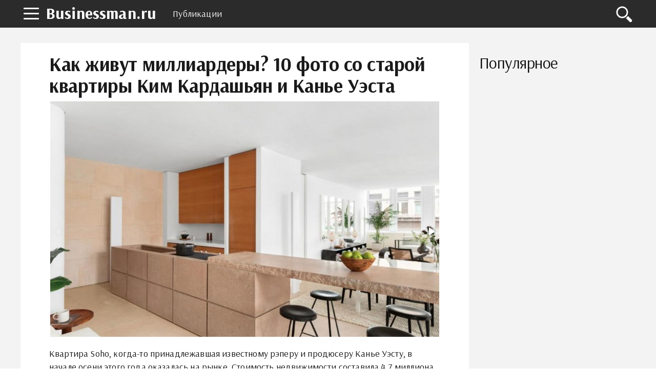

--- FILE ---
content_type: text/html; charset=UTF-8
request_url: https://businessman.ru/post/staraya-kvartira-kim-kardashyan-i-kane-uesta-popala-na-ryinok-za-milliona-dollarov-chto-vnutri-foto.html
body_size: 10608
content:
<!DOCTYPE html>
<html lang="ru">
    <head>
        <title>Как живут миллиардеры? 10 фото со старой квартиры Ким Кардашьян и Канье Уэста</title>        <meta name="description" content="Квартира Soho, когда-то принадлежавшая известному рэперу и продюсеру Канье Уэсту, в начале осени этого года оказалась на рынке. Стоимость недвижимости составила 4,7 миллиона долларов (300 млн руб.). Музыкант купил эту квартиру еще в 2004 году, но решил сменить место жительства, ведь совсем недавно он купил себе ранчо за четырнадцать миллионов долларов. Но это совсем другая история, а сегодня мы посмотрим, как жил Канье Уэст последние пятнадцать лет." />                <meta name="keywords" content="квартира кардашьяны фото" />                <link rel="canonical" href="https://businessman.ru/post/staraya-kvartira-kim-kardashyan-i-kane-uesta-popala-na-ryinok-za-milliona-dollarov-chto-vnutri-foto.html" />
        <meta charset="utf-8">
        <meta name="viewport" content="width=device-width, initial-scale=1">
        <script data-ad-client="ca-pub-2357891147905917" async src="https://pagead2.googlesyndication.com/pagead/js/adsbygoogle.js"></script>
        <meta http-equiv="X-UA-Compatible" content="IE=edge">
        <link rel="shortcut icon" href="//businessman.ru/static/img/i/favicon.ico">
        <link rel="apple-touch-icon" href="//businessman.ru/static/img/i/apple-touch-icon-iphone.png">
        <link rel="apple-touch-icon" sizes="72x72" href="//businessman.ru/static/img/i/apple-touch-icon-72x72.png">
        <link rel="apple-touch-icon" sizes="114x114" href="//businessman.ru/static/img/i/apple-touch-icon-114x114.png">
        <link rel="apple-touch-icon" sizes="144x144" href="//businessman.ru/static/img/i/apple-touch-icon-144x144.png">
        <meta name="google-site-verification" content="GTrJ_FXDO0qpoNUBwkdTE5nUDe5cCe-gQ5cxuLt5WPc" />
        <link rel="stylesheet" href="/static/css/global/style.css">
        <!-- HTML5 Shim and Respond.js IE8 support of HTML5 elements and media queries-->
        <!--[if lt IE 9]>
         <script src='https://cdn.jsdelivr.net/html5shiv/3.7.3/html5shiv.min.js'></script>
        <![endif]-->
        <script src="https://yastatic.net/pcode/adfox/header-bidding.js"></script>
        <script>
                var adfoxBiddersMap={adfox_adsmart:"1390135",criteo:"782840"},adUnits=[{code:"adfox_152304517004274455",bids:[{bidder:"criteo",params:{placementId:"1199621"}}]},{code:"adfox_152225493164136354",bids:[{bidder:"criteo",params:{placementId:"1199620"}}]},{code:"adfox_152461961602349635",bids:[{bidder:"adfox_adsmart",params:{pp:"h",ps:"edjd",p2:"ul",puid20:""}},{bidder:"criteo",params:{placementId:"1211906"}}]},{code:"adfox_152461973398626137",bids:[{bidder:"criteo",params:{placementId:"1211907"}}]},{code:"adfox_161071546824359209",bids:[{bidder:"adfox_adsmart",params:{p1:"cqpgt",p2:"hhro"}}]},{code:"adfox_153471907447363480",bids:[{bidder:"adfox_adsmart",params:{pp:"h",ps:"edjd",p2:"ul",puid20:""}},{bidder:"criteo",params:{placementId:"1214160"}}]},{code:"adfox_15246198648727441",bids:[{bidder:"criteo",params:{placementId:"1211904"}}]}],userTimeout=1e3;window.YaHeaderBiddingSettings={biddersMap:adfoxBiddersMap,adUnits:adUnits,timeout:userTimeout};
                </script>
        <script src="https://yastatic.net/pcode/adfox/loader.js" crossorigin="anonymous"></script>
        <script type="text/javascript" src="//businessman.ru/static/js/library/jquery.js"></script>
        <script type="text/javascript" src="/home/js/ads.js?1768863467"></script>
        <script type="text/javascript" src="//businessman.ru/static/js/global/main.js"></script>
                <script async src="https://www.googletagmanager.com/gtag/js?id=UA-98330601-1"></script>
        <script>
          window.dataLayer = window.dataLayer || [];
          function gtag(){dataLayer.push(arguments);}
          gtag('js', new Date());

          gtag('config', 'UA-98330601-1');
        </script>
        <link rel="stylesheet" href="//businessman.ru/static/css/library/fotorama.css" type="text/css" />
<script type="text/javascript" src="//businessman.ru/static/js/global/ui.js"></script>
	<script type="text/javascript" src="//businessman.ru/static/js/global/app.js"></script>
	<script type="text/javascript" src="//businessman.ru/static/js/global/tracker.js"></script>
	<script type="text/javascript" src="//businessman.ru/static/js/library/goodshare.js"></script>
	<script type="text/javascript" src="//businessman.ru/static/js/library/fotorama.js"></script>
        <link rel="image_src" href="//businessman.ru/static/img/n/1/1/6/6/8/1/9/i/1166819.jpg" />
        <meta property="og:title" content="Как живут миллиардеры? 10 фото со старой квартиры Ким Кардашьян и Канье Уэста" />
        <meta property="og:type" content="article" />
        <meta property="og:site_name" content="Businessman.ru"/>
        <meta property="og:url" content="https://businessman.ru/post/staraya-kvartira-kim-kardashyan-i-kane-uesta-popala-na-ryinok-za-milliona-dollarov-chto-vnutri-foto.html" />
        <meta property="og:image" content="//businessman.ru/static/img/n/1/1/6/6/8/1/9/i/1166819.jpg" />
        <meta property="og:image:width" content="1024" />
        <meta property="og:image:height" content="685" />
        <meta name="twitter:card" content="summary_large_image" />
        <meta property="twitter:image" content="//businessman.ru/static/img/n/1/1/6/6/8/1/9/i/1166819.jpg" />
        <meta property="twitter:title" content="Как живут миллиардеры? 10 фото со старой квартиры Ким Кардашьян и Канье Уэста" />
        <meta property="twitter:site" content="@businessmanru" />
        <meta property="twitter:creator" content="@businessmanru" />
        <meta property="twitter:url" content="https://businessman.ru/post/staraya-kvartira-kim-kardashyan-i-kane-uesta-popala-na-ryinok-za-milliona-dollarov-chto-vnutri-foto.html" />	<meta name="mailru-domain" content="p5Zq1bus7IOmgQvA" />
    </head>
    <body>
        <div class="layout">
            <section class="pushmenu js-pushmenu">
    <a class="pushmenu__close js-pushmenu-close" href="#"></a>

    <div class="pushmenu__title">Рубрики</div>
    <ul class="pushmenu__list">
        <li class="pushmenu__item js-pushmenu-item"><a class="pushmenu__link" href="/">Главная</a></li>
        <li class="pushmenu__item js-pushmenu-item"><a class="pushmenu__link" href="/login">Войти</a></li>
                <li class="pushmenu__item js-pushmenu-item"><a class="pushmenu__link" href="/category/biznes">Бизнес статьи</a></li>
                <li class="pushmenu__item js-pushmenu-item"><a class="pushmenu__link" href="/category/biznes-idei-dlya-nachinayuschih">Бизнес идеи</a></li>
                <li class="pushmenu__item js-pushmenu-item"><a class="pushmenu__link" href="/category/kak-zarabotat-na-forex">Forex</a></li>
                <li class="pushmenu__item js-pushmenu-item"><a class="pushmenu__link" href="/category/plan">Бизнес планы</a></li>
                <li class="pushmenu__item js-pushmenu-item"><a class="pushmenu__link" href="/category/istorii">Истории успеха</a></li>
                <li class="pushmenu__item js-pushmenu-item"><a class="pushmenu__link" href="/category/kredit">Кредиты</a></li>
                <li class="pushmenu__item js-pushmenu-item"><a class="pushmenu__link" href="/category/oborudovanie-dlya-proizvodstva">Оборудование для производства</a></li>
                <li class="pushmenu__item js-pushmenu-item"><a class="pushmenu__link" href="/category/buxgalteriya">Бухгалтерия</a></li>
                <li class="pushmenu__item js-pushmenu-item"><a class="pushmenu__link" href="/category/yuridicheskie-tonkosti">Юридические тонкости</a></li>
            </ul>
</section>            <header class="header is-fixed">
                <nav class="navbar">
                    <div class="navbar__wrap has-burger"><a class="navbar__burger-link js-burger" href="#"><span class="navbar__burger-shape"></span></a><a class="navbar__logo" href="/" title="Главная">Businessman.ru</a>
                        <div class="navbar__holder">
                            <ul class="navbar__menu js-topmenu">
                                <li class="navbar__item"><a class="navbar__link" href="/category">Публикации</a></li>
                                                                                            </ul>
                            <div class="navbar__more">
                                <button class="navbar__more-btn js-topmenu-more"><span class="navbar__more-src"></span></button>
                            </div>
                        </div>
                        <div class="navbar__control"><a class="control__link control__link--search js-search-btn" href="#"></a></div>
                        <div class="navbar__search js-search-area">
                            <div class="search">
                                <form class="search__form"><div class="ya-site-form ya-site-form_inited_no" onclick="return {'action':'https://businessman.ru/search','arrow':true,'bg':'#ffcc00','fontsize':12,'fg':'#000000','language':'ru','logo':'rb','publicname':'Yandex Site Search #2295702','suggest':true,'target':'_self','tld':'ru','type':2,'usebigdictionary':true,'searchid':2295702,'input_fg':'#000000','input_bg':'#ffffff','input_fontStyle':'normal','input_fontWeight':'normal','input_placeholder':null,'input_placeholderColor':'#000000','input_borderColor':'#7f9db9'}"><form action="https://yandex.ru/search/site/" method="get" target="_self" accept-charset="utf-8"><input type="hidden" name="searchid" value="2295702"/><input type="hidden" name="l10n" value="ru"/><input type="hidden" name="reqenc" value=""/><input type="search" name="text" value=""/><input type="submit" value="�����"/></form></div><style type="text/css">.ya-page_js_yes .ya-site-form_inited_no { display: none; }</style><script type="text/javascript">(function(w,d,c){var s=d.createElement('script'),h=d.getElementsByTagName('script')[0],e=d.documentElement;if((' '+e.className+' ').indexOf(' ya-page_js_yes ')===-1){e.className+=' ya-page_js_yes';}s.type='text/javascript';s.async=true;s.charset='utf-8';s.src=(d.location.protocol==='https:'?'https:':'http:')+'//site.yandex.net/v2.0/js/all.js';h.parentNode.insertBefore(s,h);(w[c]||(w[c]=[])).push(function(){Ya.Site.Form.init()})})(window,document,'yandex_site_callbacks');</script></form>
                            </div>
                        </div>
                    </div>
                </nav>
            </header>
            <main class="main">
                 <div class="page__full">
    <div class="readprogress is-hide js-readprogress">
      <div class="readprogress__holder js-readprogress-holder"></div>
    </div>
</div>
<aside class="page__sidebar js-sidebar">
    <div class="page__fit js-fit-holder">
                            </div>
    <h2 class="page__subtitle">Популярное</h2>
    <div class="group">
                <div class="page__sticky js-sticky-holder"></div>
    </div>
</aside>
<section class="page__content page__content--bg">
    <div class="page__holder js-page-holder">
        <div id="video-play"></div>
        <h1 class="page__toptitle js-page-title-1">Как живут миллиардеры? 10 фото со старой квартиры Ким Кардашьян и Канье Уэста</h1>
                <div class="page__image">
            <div class="js-slider-1 flexslider">
                <div class="fotorama" data-fit="contain" data-ratio="3/2" data-width="100%" data-keyboard="true" data-shadows="true">
                                      	<img src="/static/img/n/1/1/6/6/8/1/9/i/1166819.jpg" /></a>
                                      	<img src="/static/img/n/1/1/6/6/8/1/4/i/1166814.jpg" /></a>
                                    </div>
            </div>
        </div>
                <article class="content">
        	<section class="slideshow-intro-content" data-slideshow-intro-content=""><p>Квартира Soho, когда-то принадлежавшая известному рэперу и продюсеру Канье Уэсту, в начале осени этого года оказалась на рынке. Стоимость недвижимости составила 4,7 миллиона долларов (300 млн руб.). Музыкант купил эту квартиру еще в 2004 году, но решил сменить место жительства, ведь совсем недавно он купил себе ранчо за четырнадцать миллионов долларов. Но это совсем другая история, а сегодня мы посмотрим, как жил Канье Уэст последние пятнадцать лет.</p><h2>Сумма сделки</h2><div class="photo" data-original="" data-author=""><img alt="" class="if uuid-1166820" src="//businessman.ru/static/img/n/1/1/6/6/8/2/0/i/1166820.jpg?1573272008"/></div><p>Еще в сентябре квартира звездного рэпера и его возлюбленной модели вышла на рынок за 4,7 миллиона долларов, по сообщению компании, которая занимается продажей собственности. В октябре же запрашиваемая цена упала на целых четыреста тысяч долларов. По данным некоторых источников, квартира, где жила пара Канье Уэста и Ким Кардашян, сейчас оценивается в 4,3 миллиона долларов. В апартаментах с одной огромной спальней имеется современная система домашней автоматизации, нестандартные системы освещения и звука, а также выход на общую террасу на крыше, откуда открывается невероятный панорамный вид на Манхэттен. Квартира расположена по адресу: 25 West Houston Street. Именно сюда, будучи юным репером, Уэст привел свою настоящую любовь, будущую мать его детей. Теперь пара замахнулась на настоящее ранчо на западе Соединенных Штатов Америки.</p><h2>Два в одном</h2><p>И речь не о Ким Кардашян и Канье Уэсте, как многие могли подумать, а о старой квартире звездной пары. Жилище возлюбленных находится в модном районе Сохо, расположенном на Манхэттене, Нью-Йорк. Модная недвижимость в центре города имеет площадь, равную 225 квадратным метрам. Чтобы создать подобное пространство, Канье Уэсту пришлось купить сначала одну квартиру в 2004 году, а спустя два года прикупить и соседнее жилище, а после чего все это объединить и сделать современный ремонт.</p><div class="photo" data-original="" data-author=""><img alt="" class="if uuid-1166821" src="//businessman.ru/static/img/n/1/1/6/6/8/2/1/i/1166821.jpg?1573272008"/></div><p>В бывшей квартире рэпера есть только одна спальня, но внутри много чего другого, более интересного, например индивидуальная система освещения помещений. Также внутри недвижимости можно найти прачечную, два складских помещения, а также доступ к общей террасе на крыше с панорамным видом на нижний Манхэттен. Помимо прочего в квартире можно пользоваться услугами личного швейцара.</p><div class="photo" data-original="" data-author=""><img alt="" class="if uuid-1166823" src="//businessman.ru/static/img/n/1/1/6/6/8/2/3/i/1166823.jpg?1573272008"/></div><h2>Что же внутри?</h2><p>Первое, что можно увидеть, когда вы входите в бывшую квартиру Канье Уэста и Ким Кардашьян, - это большое фойе. В глаза сразу бросается современный и ультрамодный дизайн, а в качестве бонуса у этого коридора есть скрытые помещения, которые может знать исключительно хозяин квартиры. Только представьте, играть с Канье в прядки было бы просто невозможно. Разумеется, в квартире, где жила сама Ким Кардашян, есть отдельная дамская комната, где можно найти все, что девичьему сердцу угодно. Возможно, эти ребята действительно играли друг с другом в прятки.</p></section><section class="slideshow-inner-content" data-slideshow-inner-content=""><div class="photo" data-original="" data-author=""><img alt="" class="if uuid-1166818" src="//businessman.ru/static/img/n/1/1/6/6/8/1/8/i/1166818.jpg?1573272008"/></div><p>А вот и стильная гостиная комната. Благодаря открытой планировке и довольно высоким потолкам помещение выглядит светлым и воздушным.</p><div class="photo" data-original="" data-author=""><img alt="" class="if uuid-1166822" src="//businessman.ru/static/img/n/1/1/6/6/8/2/2/i/1166822.jpg?1573272008"/></div><p>Столовая и обеденная зоны также могут похвастаться пространством. А вот крупный план кухни на фото.</p> <p>Минималистский стиль распространяется повсюду.</p><div class="photo" data-original="" data-author=""><img alt="" class="if uuid-1166815" src="//businessman.ru/static/img/n/1/1/6/6/8/1/5/i/1166815.jpg?1573272008"/></div><p>В спальне полы с подогревом, конечно.</p><div class="photo" data-original="" data-author=""><img alt="" class="if uuid-1166816" src="//businessman.ru/static/img/n/1/1/6/6/8/1/6/i/1166816.jpg?1573272008"/></div><p>Много места для хранения одежды.</p><div class="photo" data-original="" data-author=""><img alt="" class="if uuid-1166817" src="//businessman.ru/static/img/n/1/1/6/6/8/1/7/i/1166817.jpg?1573272008"/></div><p>Везде используется один и тот же камень.</p></section>			<noindex><p class="report-abuse">Нашли нарушение? <a href="/report?url=https%3A%2F%2Fbusinessman.ru%2Fpost%2Fstaraya-kvartira-kim-kardashyan-i-kane-uesta-popala-na-ryinok-za-milliona-dollarov-chto-vnutri-foto.html" rel="nofollow" target="_blank">Пожаловаться на содержание</a></p></noindex>
        </article>

                <br />
<aside class="page__group">
    <div class="c-comments js-comments-container">
        <div class="c-comments__info">
                        <div id="comments" class="c-comments__title">1 комментарий</div>
            <div class="c-comments__sort">
                <div class="c-comments__sort-label">Показывать:</div>
                <div class="c-comments__sort-current js-comments-current">
                    <div class="c-comments__sort-value js-comments-status">Новые</div>
                    <div class="c-comments__sort-list js-comments-sort">
                        <div data-sort="new" class="c-comments__sort-item is-active">Новые</div>
                        <div data-sort="viewed" class="c-comments__sort-item">Популярные</div>
                        <div data-sort="discussed" class="c-comments__sort-item">Обсуждаемые</div>
                    </div>
                </div>
            </div>
                    </div>
        <form class="c-comments__write js-comments-holder">
            <div class="c-comments__head">
                                    <span class="c-comments__avatar-link">
                        <img src="" width="42" heigh="42" alt="" class="c-comments__avatar-img js-comments-profile">
                    </span>
                                <div style="display: none" class="c-comments__meta">
                    <a href="#" rel="nofollow" class="c-comments__profile js-comments-menu"><span class="js-author-name"></span>
                        <div class="c-comments__profile-menu js-comments-menu-list"><span class="c-comments__profile-control js-comments-logout">Выйти</span></div>
                    </a>
                </div>
            </div>
            <div class="c-comments__field-wrap is-open">
                <textarea placeholder="Напишите свой комментарий" class="c-comments__field-src js-send-type js-comments-field"></textarea>
                <div class="js-comments-upload"></div>
                <div style="height:0px;overflow:hidden">
                    <input id="fileupload" type="file" name="files[]" data-url="/comment/xhr_upload">
                </div>
                <div class="c-comments__extra">
                    <a class="c-comments__attach js-comments-attach"><img src="/static/img/d/comments/ico_attachment.svg" alt="Загрузить файл" width="20" heigh="20" class="c-comments__attach-src"></a>
                    <div class="c-comments__smile js-comments-smile"><img src="/static/img/d/comments/ico_smile.svg" alt="Добавить смайл" width="20" heigh="20" class="c-comments__smile-src">
                        <ul class="c-comments__smile-list js-comments-listsmile">
                            <li class="c-comments__smile-item">:)</li>
                            <li class="c-comments__smile-item">;)</li>
                            <li class="c-comments__smile-item">:(</li>
                            <li class="c-comments__smile-item">:p</li>
                            <li class="c-comments__smile-item">:]</li>
                            <li class="c-comments__smile-item">:o</li>
                            <li class="c-comments__smile-item">:D</li>
                            <li class="c-comments__smile-item">:-/</li>
                            <li class="c-comments__smile-item">:-$</li>
                            <li class="c-comments__smile-item"> <3</li>
                        </ul>
                    </div>
                </div>
                <div class="c-comments__control js-comments-auth">
                    <div class="c-comments__control-close js-comments-modal-close">×</div>
                    <div class="c-comments__auth">
                        <fieldset class="c-comments__auth-wrap">
                            <legend class="c-comments__auth-label">Войти через соцсети:</legend>
                            <a style="padding:6px;background-color:#ff0018" href="/login/yandex" class="c-comments__auth-link">
                                <img src="/static/img/d/social/ya.svg" width="32" height="32" class="c-comments__auth-img">
                            </a>
                            <a style="padding:6px;background-color:#0063f4" href="/login/mailru" class="c-comments__auth-link">
                                <img src="/static/img/d/social/mr.svg" width="32" height="32" class="c-comments__auth-img">
                            </a>
                            <a style="padding:6px;background-color:#4a7194" href="/login/vkontakte" class="c-comments__auth-link">
                                <img src="/static/img/d/social/vk.svg" width="32" height="32" class="c-comments__auth-img">
                            </a>
                            <a style="padding:6px;background-color:#f17e26" href="/login/odnoklassniki" class="c-comments__auth-link">
                                <img src="/static/img/d/social/ok.svg" width="32" height="32" class="c-comments__auth-img">
                            </a>
                            <a style="padding:6px;background-color:#db4339" href="/login/google" class="c-comments__auth-link">
                                <img src="/static/img/d/social/gg.svg" width="32" height="32" class="c-comments__auth-img">
                            </a>
                        </fieldset>
                    </div>
                </div>
                <div class="c-comments__control js-comments-confirm js-comments-modal">
                    <div class="c-comments__control-close js-comments-close">×</div>
                    <div class="c-comments__dialog-msg">Вы действительно хотите удалить комментарий?</div>
                    <div class="c-comments__dialog-btn js-comments-delete">Удалить</div>
                    <input type="hidden" name="comment_id">
                </div>
                <div class="js-comments-modal js-report-popup c-comments__control c-comments__dialog">
                    <div class="c-comments__control-close js-comments-close">×</div>
                        <div class="c-comments__dialog-msg">
                            <div class="c-comments__dialog-title">Причина жалобы </div>
                            <label class="c-comments__label"><input name="report_reason" type="radio" value="1"> Нежелательная реклама или спам </label>
                            <label class="c-comments__label"><input name="report_reason" type="radio" value="2"> Материалы сексуального или порнографического характера</label>
                            <label class="c-comments__label"><input name="report_reason" type="radio" value="3"> Дискриминационные высказывания или натуралистичный контент</label>
                            <label class="c-comments__label"><input name="report_reason" type="radio" value="4"> Оскорбления или угрозы</label>
                            <input type="hidden" name="report_comment_id">
                        </div>
                    <button class="c-comments__btn js-comments-send-report">Сообщить</button>
                    <!--div class="c-comments__dialog-btn js-comments-send-report">Сообщить</div-->
                </div>
                <button class="c-comments__btn js-comments-add">Комментировать</button>
            </div>
        </form>

        <div class="c-comments__list js-comments-list">
            <div class="c-comments__item" id="comment-20283">
    <div class="c-comments__head">
        <span class="c-comments__avatar-link" >
            <img class="c-comments__avatar-img" src="/static/img/ca/000/009/739/thumbnail/7912.jpeg" width="42" heigh="42" alt="Аватар">
        </span>
        <div class="c-comments__meta">
            <span class="c-comments__profile"  rel="nofollow">
                Елена Потёмкина                            </span>
            <time class="c-comments__time">9 ноября 2019, 3:18</time>
            <div class="c-comments__menu">
                <a class="c-comments__menu-action js-comments-control" href="#"></a>
                <div class="c-comments__menu-list js-comments-control-list">
                                        <a href="javascript:void(0);" class="c-comments__menu-item js-comment-report">Пожаловаться</a>
                                    </div>
            </div>
        </div>
    </div>
    <div class="c-comments__body js-comments-edit"></div>
    <div class="c-comments__body js-comments-holder">
        <div class="c-comments__text">скучная какая-то.                    </div>
        <a href="#" class="c-comments__reply js-comments-reply js-comments-root">Ответить</a>
        <div class="c-comments__rating">
            <div class="c-comments__rating-like js-comments-rating-plus"></div>
            <div class="c-comments__rating-value ">0</div>
            <div class="c-comments__rating-dislike js-comments-rating-minus"></div>
        </div>
            </div>
</div>
        </div>

        <div class="c-comments__ads js-comments-ads"></div>
    </div>
</aside>
<link media="all" rel="stylesheet" type="text/css" href="/static/css/vendor/comments/comments.css" />
<link media="all" rel="stylesheet" type="text/css" href="/static/css/vendor/emojify/emojify.min.css" />
<style>
    ul.c-comments__smile-list {z-index:10000}
</style>
<script src="/static/js/vendor/comments.min.js"></script>
<script>
    var lang = function(key) {
        var idioms = {
            '':'','comment_post': 'Комментировать','comment_placeholder': 'Напишите свой комментарий','comment_send': 'Отправить','comment_save': 'Сохранить','comment_show': 'показать','comment_delete': 'Удалить','comment_success': 'Спасибо! Ваш комментарий добавлен.','comment_error_empty': 'Введите текст комментария.','comment_event_post': 'добавил новый комментарий:','comment_file_upload': 'Загрузить файл','comment_add_smile': 'Добавить смайл','comment_loading': 'Загрузка...','comment_error_login_empty': 'Заполните имя и email.','comment_error_invalid_email': 'Некорректный email.'        };
        return key in idioms?idioms[key]:key;
    };
    jQuery(document).ready(function($){
        commentsModule.init({
            default_avatar: '/static/img/d/comments/profile.svg',
            author: {
                author_user_id: null,
                author_name: '',
                author_avatar: '/static/img/d/comments/profile.svg',
                author_www: ''
            },
            item_id: 141290,
            type: 'news',
            emojify_dir: '/static/img/d/emojify/basic/',
            images_dir: '/static/img/d/comments/'
        });

        window.socialCallback = function(result) {
            commentsModule.socialCallback(result);
        }
    });
</script>
        
        <div id="adfox_153471907447363480"></div>
        <div id="yandex_rtb_R-A-130167-777"></div>

       	
        <section class="page__section">
            <div class="proplist">
                <ul class="proplist__holder">
                    <li class="proplist__item"><span class="proplist__icon proplist__icon--date">9 Ноября, 2019</span></li>
                    <li class="proplist__item"><span class="proplist__icon proplist__icon--view"><a target="_blank" href="/author/95495/liliya-shevchuk" style="text-decoration: none;">Лилия Шевчук</a></span></li>
                    <li class="proplist__item"><span class="proplist__icon proplist__icon--comment">0</span></li>
                    <li class="proplist__item"><a class="proplist__icon proplist__icon--category" href="/category/biznes">Бизнес статьи</a></li>
                </ul>
            </div>
        </section>
        <aside class="page__section">
            <div class="share">
                <div class="share__label">Поделиться:</div>
                <div class="share__list">
                    <a class="share__icon share__icon--vk goodshare" data-type="vk"></a>
                    <!--<a class="share__icon share__icon--fb goodshare" data-type="fb"></a>-->
                    <a class="share__icon share__icon--twitter goodshare" data-type="tw"></a>
                    <a class="share__icon share__icon--ok goodshare" data-type="ok"></a>
                    <a class="share__icon share__icon--plus goodshare" data-type="gp"></a>
                </div>
            </div>
        </aside>
        <section class="page__section">
            <div class="group group--flex group--content">
                        </div>
        </section>
                <aside class="page__section">
            <h2 class="page__subtitle">Читайте также</h2>
            <div class="akin">
                <ul class="akin__list">
                                    <li class="akin__item" id="aid341465">
                        <a class="akin__link" href="/post/pensii-zarplatyi-i-ne-tolko-vse-u-kogo-vyiplatyi-vyipadayut-na-period-s-po-yanvarya-poluchat-dengi-pered-novyim-godom.html">Пенсии, зарплаты и не только: все у кого выплаты выпадают на период с 1 по 10 января получат деньги перед новым годом</a>
                    </li>
                                    <li class="akin__item" id="aid344675">
                        <a class="akin__link" href="/post/v-mintrude-nazvali-sredniy-razmer-pensii-posle-indeksatsii.html">В Минтруде назвали средний размер пенсии после индексации</a>
                    </li>
                                    <li class="akin__item" id="aid335616">
                        <a class="akin__link" href="/post/rossiyane-rasskazali-skolko-planiruyut-potratit-vo-vremya-noyabrskoy-rasprodaji-kak-izmenilas-za-god-summa-i-kakie-tovaryi-na-karandashe-u-grajdan.html">Россияне рассказали, сколько планируют потратить во время ноябрьской распродажи: как изменилась за год сумма и какие товары "на карандаше" у граждан</a>
                    </li>
                                    <li class="akin__item" id="aid232454">
                        <a class="akin__link" href="/news/vyiplatyi-po-tyisyach-na-detey-do-let-budut-poluchenyi-roditelyami-i-v-avguste.html">Выплаты по 10 тысяч на детей до 16 лет будут получены родителями и в августе?</a>
                    </li>
                                    <li class="akin__item" id="aid346129">
                        <a class="akin__link" href="/post/kakim-doljen-byit-dohod-chtobyi-poluchit-ipoteku-v-moskve-i-sankt-peterburge.html">Каким должен быть доход, чтобы получить ипотеку в Москве и Санкт-Петербурге</a>
                    </li>
                                </ul>
            </div>
        </aside>
                <div id="adfox_15246198648727441"></div>
    </div>
    <div class="js-page-holder-anchor"></div>
</section>
                </div>
                <a class="scroll-top js-scrolltop" href="#"><sapn class="scroll-top__inner"></sapn></a>
            </main>
        </div>
        <footer class="footer js-footer" role="contentinfo">
            <div class="footer__wrap">
                <nav class="footer__nav">
                    <ul class="footer__nav-list">
                        <li class="footer__nav-item"><a class="footer__nav-link" href="/about">О проекте</a></li>
                        <li class="footer__nav-item"><a class="footer__nav-link" href="/privacy">Конфиденциальность</a></li>
                        <li class="footer__nav-item"><a class="footer__nav-link" href="/terms">Условия использования</a></li>
                                            </ul>
                </nav>
                <div class="footer__info"><img class="footer__info-img" src="/static/img/d/logo.svg" alt="Businessman.ru" width="60" height="60">
                    <div class="footer__info-content">
                        <div class="footer__info-title">Businessman.ru</div>
                        <p class="footer__info-copy">&copy; Все права защищены 2026</p>
                    </div>
                </div>
            </div>
        </footer>
        <script>
            window.jQuery || document.write("<script src='/static/js/vendor/jquery-3.1.1.min.js'><\/script>")
        </script>
        <script src="//businessman.ru/static/js/global/app.js"></script>
        <script src="//businessman.ru/static/js/global/ui.js"></script>
                <!--LiveInternet counter--><script type="text/javascript">
        new Image().src = "//counter.yadro.ru/hit?r"+
        escape(document.referrer)+((typeof(screen)=="undefined")?"":
        ";s"+screen.width+"*"+screen.height+"*"+(screen.colorDepth?
        screen.colorDepth:screen.pixelDepth))+";u"+escape(document.URL)+
        ";"+Math.random();</script><!--/LiveInternet-->
                <script type="text/javascript">
        !function(a,b,c){(b[c]=b[c]||[]).push(function(){try{b.yaCounter42736854=new Ya.Metrika({id:42736854,clickmap:!0,trackLinks:!0,accurateTrackBounce:!0})}catch(a){}});var d=a.getElementsByTagName("script")[0],e=a.createElement("script"),f=function(){d.parentNode.insertBefore(e,d)};e.type="text/javascript",e.async=!0,e.src="https://mc.yandex.ru/metrika/watch.js","[object Opera]"==b.opera?a.addEventListener("DOMContentLoaded",f,!1):f()}(document,window,"yandex_metrika_callbacks");
        </script>
        <noscript><div><img src="https://mc.yandex.ru/watch/42736854" style="position:absolute; left:-9999px;" alt="" /></div></noscript>
        <!-- Rating Mail.ru counter -->
        <script type="text/javascript">
        var _tmr = window._tmr || (window._tmr = []);
        _tmr.push({id: "3222802", type: "pageView", start: (new Date()).getTime()});
        (function (d, w, id) {
          if (d.getElementById(id)) return;
          var ts = d.createElement("script"); ts.type = "text/javascript"; ts.async = true; ts.id = id;
          ts.src = "https://top-fwz1.mail.ru/js/code.js";
          var f = function () {var s = d.getElementsByTagName("script")[0]; s.parentNode.insertBefore(ts, s);};
          if (w.opera == "[object Opera]") { d.addEventListener("DOMContentLoaded", f, false); } else { f(); }
        })(document, window, "topmailru-code");
        </script><noscript><div>
        <img src="https://top-fwz1.mail.ru/counter?id=3222802;js=na" style="border:0;position:absolute;left:-9999px;" alt="Top.Mail.Ru" />
        </div></noscript>
        <!-- //Rating Mail.ru counter -->
    </body>
</html>


--- FILE ---
content_type: text/html; charset=utf-8
request_url: https://www.google.com/recaptcha/api2/aframe
body_size: 248
content:
<!DOCTYPE HTML><html><head><meta http-equiv="content-type" content="text/html; charset=UTF-8"></head><body><script nonce="dY3CGyR8mC-Cdva5Srk2eg">/** Anti-fraud and anti-abuse applications only. See google.com/recaptcha */ try{var clients={'sodar':'https://pagead2.googlesyndication.com/pagead/sodar?'};window.addEventListener("message",function(a){try{if(a.source===window.parent){var b=JSON.parse(a.data);var c=clients[b['id']];if(c){var d=document.createElement('img');d.src=c+b['params']+'&rc='+(localStorage.getItem("rc::a")?sessionStorage.getItem("rc::b"):"");window.document.body.appendChild(d);sessionStorage.setItem("rc::e",parseInt(sessionStorage.getItem("rc::e")||0)+1);localStorage.setItem("rc::h",'1768863473262');}}}catch(b){}});window.parent.postMessage("_grecaptcha_ready", "*");}catch(b){}</script></body></html>

--- FILE ---
content_type: image/svg+xml
request_url: https://businessman.ru/static/img/d/comments/ico_dislike.svg
body_size: 613
content:
<svg width="32" height="28" viewBox="0 0 32 28" xmlns="http://www.w3.org/2000/svg" xmlns:xlink="http://www.w3.org/1999/xlink"><title>Group</title><desc>Created using Figma</desc><use xlink:href="#a" transform="matrix(-1 0 0 1 32 .049)" fill="#777"/><use xlink:href="#b" transform="matrix(-1 0 0 1 24.049 0)" fill="#777"/><defs><path id="a" d="M2.264 19.265h1.81a2.26 2.26 0 0 0 2.264-2.255V2.255A2.26 2.26 0 0 0 4.075 0H2.264A2.26 2.26 0 0 0 0 2.255V17.01a2.26 2.26 0 0 0 2.264 2.255z"/><path id="b" d="M22.18 4.612c-.126-.814-.593-1.818-1.136-2.442l-.776-.892C19.613.526 18.458 0 17.458 0H2.641A2.64 2.64 0 0 0 0 2.632V17.74c0 1.012.573 2.165 1.394 2.804.92.714 2.632 2.165 3.785 3.862.082.12.174.272.272.431.255.417.544.888.866 1.25C7.43 27.337 9.017 28 10.904 28c.398 0 .808-.03 1.216-.09a2.456 2.456 0 0 0 1.758-1.16c.393-.65.468-1.443.206-2.174l-1.507-4.204h6.843c.774 0 1.799-.241 2.492-.586l.493-.246c1.125-.56 1.803-1.867 1.611-3.106L22.18 4.612zm-1.822 12.079c-.207.103-.707.22-.939.22h-8.401c-.811 0-1.53.359-1.971.983-.442.624-.539 1.418-.266 2.179l1.59 4.433c-.62-.085-1.108-.325-1.457-.716-.117-.13-.347-.507-.5-.755-.128-.21-.25-.409-.359-.568-1.41-2.076-3.416-3.788-4.502-4.633a.562.562 0 0 1-.08-.147V3.46h13.955a.767.767 0 0 1 .235.107l.756.87c.115.13.301.532.328.704l1.78 11.466-.17.084z"/></defs></svg>

--- FILE ---
content_type: application/javascript
request_url: https://businessman.ru/static/js/global/main.js
body_size: 3354
content:
// Global
var url = window.location.href ? window.location.href : document.URL,
    art = url.match(/(\.html)$/),
    pst = url.match(/\/(news|post)\//) ? true : false,
    act = window._aboff_ ? 0:1;
// Jquery
$(function(){
// Play YouTube video 
    $('.js-video-thumb').on('click', function(){
        $(this).html('<iframe src="https://www.youtube.com/embed/'+
                     $(this).attr('data-id')+'?iv_load_policy=3&rel='+
                    '0&theme=dark&showinfo=0&autohide=1&autoplay=1" '+
                    'frameborder="0" allowfullscreen '+
                    'class="embed-responsive-item">&nbsp;</iframe>');
    });
// Activation Google Maps
    $('.image-map').on('click', function(){
        var $t = $(this),
            $wrap = $t.closest('.google-map');
        $wrap.css('height', '340px');
        $.ajax({
            url: 'https://maps.googleapis.com/maps/api/js?key=AIzaSyBGkE7oHleFSf0YxMy7ppPtQPgAsVy4U6M',
            dataType: 'script',
            success: function(){
                var coords = {
                    lat: $wrap.data('lat'),
                    lng: $wrap.data('lng')
                };

                var map = new google.maps.Map($t.closest('.google-map')[0], {
                    center: coords,
                    zoom: +$wrap.data('zoom') + 1,
                    mapTypeId: $wrap.data('type'),
                    mapTypeControl: false,
                    fullscreenControl: false,
                    streetViewControl: false
                });

                var marker = new google.maps.Marker({
                    position: coords,
                    map: map
                });
            }
        })
    });
// Astraone
    // gip();
// Removing sidebar 240x400 for ab detected
	if(art && document.cookie.indexOf("abdet=") >= 0){
		$('.adsbygoogle').remove();
	}
// Activating slider
	//if(pst) sliderOn(1);
// Getting new blocks
    if(art && act){
        if(pst){
			$('.tb-paired').addClass('tbline').removeClass('tb-paired');
        }else{
            $.post('/article/xhr_ab_block', {url:url}, function(data){
                if(!data) return false;
                data = $.parseJSON(data);
            // Distributing new blocks
                $('.intext-block').each(function(i, v){
                    $(this).find('.ab').replaceWith(data[i]);
                });
            });
        }
    }
// Appending link to copied text
    document.oncopy = addLink;
});

function gip(){
// Code...
    var s = document.createElement("script");
    s.type = "text/javascript";
    s.async = true;
    s.src = "https://cdn.afp.ai/ssp/sdk.js";
    (document.getElementsByTagName("head")[0] || document.getElementsByTagName("body")[0]).appendChild(s);
// Code...
    var s = document.createElement("script");
    s.type = "text/javascript";
    s.async = true;
    s.src = "https://cdn.afp.ai/ssp/sdk_review.js";
    (document.getElementsByTagName("head")[0] || document.getElementsByTagName("body")[0]).appendChild(s);
}

function sliderOn(page){
	if(!pst) return;
	$('.js-slider-'+page).flexslider({
		animation: 'slide',
		controlNav: false,
		animationLoop: false,
		slideshow: false,
		sync: '.js-carousel'
	});
	$('.js-carousel-'+page).flexslider({
		animation: 'slide',
		controlNav: false,
		animationLoop: false,
		slideshow: false,
		itemWidth: 158,
		itemMargin: 4,
		asNavFor: '.js-slider'
	});
}

function init_video_play(){
	return;
// Init video now
    if(window.mobilecheck()) return;

	var frame = '<iframe id="adv_kod_frame" src="https://video-play.ru/kod.php?param='
				+'775467307737692f37395565364647746f47584a66727a796448446f64794c5554555a304d6f336d71704254444b564569367461307564614449453d" '
			    +'width="600" height="320" frameborder="0" scrolling="no" allowfullscreen="true"></iframe>';
	$('#video-play').html(frame);

	var script = document.createElement("script");
		script.async = true;
		script.type = "text/javascript",
		script.src = 'https://video-play.ru/player_html5/iframeobrabotchik.js';
	var node = document.getElementsByTagName("head")[0];
		node.appendChild(script, node);
	setTimeout(function(){$('#moevid').remove()},60000);
}

function initVideoPlay(){
	return;
// Init video now
    if(window.mobilecheck()) return;
    var frame = '<iframe width="745" height="327" frameborder="0" scrolling="no" allowfullscreen="true" '
               +'src="//businessman.ru/static/temp/videonow.html?777"></iframe>';
    $('#video-play').html(frame);
    setTimeout(function(){$('#moevid').remove()},80000);
}

function addLink(){
    var d = document, w = window,
        elt = d.getElementsByClassName('content')[0],
        sel = w.getSelection(),
        url = d.location.href,
        pgl = " - Читайте подробнее на BusinessMan.ru: <a href='"+url+"'>"+url+"</a>",
        cpt = sel + pgl,
        div = d.createElement('div');
    div.style.position='absolute';
    div.style.left='-99999px';
    elt.appendChild(div);
    div.innerHTML = cpt;
    sel.selectAllChildren(div);
    w.setTimeout(function() {
        elt.removeChild(div);
    },0);
}

// Mobile device detection
window.mobilecheck = function(){
  var check = false;
  (function(a){if(/(iPad|iPod|android|bb\d+|meego).+mobile|avantgo|bada\/|blackberry|blazer|compal|elaine|fennec|hiptop|iemobile|ip(hone|od)|iris|kindle|lge |maemo|midp|mmp|mobile.+firefox|netfront|opera m(ob|in)i|palm( os)?|phone|p(ixi|re)\/|plucker|pocket|psp|series(4|6)0|symbian|treo|up\.(browser|link)|vodafone|wap|windows ce|xda|xiino/i.test(a)||/1207|6310|6590|3gso|4thp|50[1-6]i|770s|802s|a wa|abac|ac(er|oo|s\-)|ai(ko|rn)|al(av|ca|co)|amoi|an(ex|ny|yw)|aptu|ar(ch|go)|as(te|us)|attw|au(di|\-m|r |s )|avan|be(ck|ll|nq)|bi(lb|rd)|bl(ac|az)|br(e|v)w|bumb|bw\-(n|u)|c55\/|capi|ccwa|cdm\-|cell|chtm|cldc|cmd\-|co(mp|nd)|craw|da(it|ll|ng)|dbte|dc\-s|devi|dica|dmob|do(c|p)o|ds(12|\-d)|el(49|ai)|em(l2|ul)|er(ic|k0)|esl8|ez([4-7]0|os|wa|ze)|fetc|fly(\-|_)|g1 u|g560|gene|gf\-5|g\-mo|go(\.w|od)|gr(ad|un)|haie|hcit|hd\-(m|p|t)|hei\-|hi(pt|ta)|hp( i|ip)|hs\-c|ht(c(\-| |_|a|g|p|s|t)|tp)|hu(aw|tc)|i\-(20|go|ma)|i230|iac( |\-|\/)|ibro|idea|ig01|ikom|im1k|inno|ipaq|iris|ja(t|v)a|jbro|jemu|jigs|kddi|keji|kgt( |\/)|klon|kpt |kwc\-|kyo(c|k)|le(no|xi)|lg( g|\/(k|l|u)|50|54|\-[a-w])|libw|lynx|m1\-w|m3ga|m50\/|ma(te|ui|xo)|mc(01|21|ca)|m\-cr|me(rc|ri)|mi(o8|oa|ts)|mmef|mo(01|02|bi|de|do|t(\-| |o|v)|zz)|mt(50|p1|v )|mwbp|mywa|n10[0-2]|n20[2-3]|n30(0|2)|n50(0|2|5)|n7(0(0|1)|10)|ne((c|m)\-|on|tf|wf|wg|wt)|nok(6|i)|nzph|o2im|op(ti|wv)|oran|owg1|p800|pan(a|d|t)|pdxg|pg(13|\-([1-8]|c))|phil|pire|pl(ay|uc)|pn\-2|po(ck|rt|se)|prox|psio|pt\-g|qa\-a|qc(07|12|21|32|60|\-[2-7]|i\-)|qtek|r380|r600|raks|rim9|ro(ve|zo)|s55\/|sa(ge|ma|mm|ms|ny|va)|sc(01|h\-|oo|p\-)|sdk\/|se(c(\-|0|1)|47|mc|nd|ri)|sgh\-|shar|sie(\-|m)|sk\-0|sl(45|id)|sm(al|ar|b3|it|t5)|so(ft|ny)|sp(01|h\-|v\-|v )|sy(01|mb)|t2(18|50)|t6(00|10|18)|ta(gt|lk)|tcl\-|tdg\-|tel(i|m)|tim\-|t\-mo|to(pl|sh)|ts(70|m\-|m3|m5)|tx\-9|up(\.b|g1|si)|utst|v400|v750|veri|vi(rg|te)|vk(40|5[0-3]|\-v)|vm40|voda|vulc|vx(52|53|60|61|70|80|81|83|85|98)|w3c(\-| )|webc|whit|wi(g |nc|nw)|wmlb|wonu|x700|yas\-|your|zeto|zte\-/i.test(a.substr(0,4)))check = true})(navigator.userAgent||navigator.vendor||window.opera);
  return check;
}
// Checking if category page
window.isCategory = function(){
	return window.location.href.match(/\/category\//)? true : false;
}


--- FILE ---
content_type: image/svg+xml
request_url: https://businessman.ru/static/img/d/comments/ico_like.svg
body_size: 613
content:
<svg width="32" height="28" viewBox="0 0 32 28" xmlns="http://www.w3.org/2000/svg" xmlns:xlink="http://www.w3.org/1999/xlink"><title>Group</title><desc>Created using Figma</desc><use xlink:href="#a" transform="matrix(1 0 0 -1 0 27.951)" fill="#777"/><use xlink:href="#b" transform="matrix(1 0 0 -1 7.952 28)" fill="#777"/><defs><path id="a" d="M2.264 19.265h1.81a2.26 2.26 0 0 0 2.264-2.255V2.255A2.26 2.26 0 0 0 4.075 0H2.264A2.26 2.26 0 0 0 0 2.255V17.01a2.26 2.26 0 0 0 2.264 2.255z"/><path id="b" d="M22.18 4.612c-.126-.814-.593-1.818-1.136-2.442l-.776-.892C19.613.526 18.458 0 17.458 0H2.641A2.64 2.64 0 0 0 0 2.632V17.74c0 1.012.573 2.165 1.394 2.804.92.714 2.632 2.165 3.785 3.862.082.12.174.272.272.431.255.417.544.888.866 1.25C7.43 27.337 9.017 28 10.904 28c.398 0 .808-.03 1.216-.09a2.456 2.456 0 0 0 1.758-1.16c.393-.65.468-1.443.206-2.174l-1.507-4.204h6.843c.774 0 1.799-.241 2.492-.586l.493-.246c1.125-.56 1.803-1.867 1.611-3.106L22.18 4.612zm-1.822 12.079c-.207.103-.707.22-.939.22h-8.401c-.811 0-1.53.359-1.971.983-.442.624-.539 1.418-.266 2.179l1.59 4.433c-.62-.085-1.108-.325-1.457-.716-.117-.13-.347-.507-.5-.755-.128-.21-.25-.409-.359-.568-1.41-2.076-3.416-3.788-4.502-4.633a.562.562 0 0 1-.08-.147V3.46h13.955a.767.767 0 0 1 .235.107l.756.87c.115.13.301.532.328.704l1.78 11.466-.17.084z"/></defs></svg>

--- FILE ---
content_type: image/svg+xml
request_url: https://businessman.ru/static/img/d/comments/ico_dotted.svg
body_size: 67
content:
<svg xmlns="http://www.w3.org/2000/svg" width="512" height="512" viewBox="0 0 408 408">
	<path d="M51 153c-28.05 0-51 22.95-51 51s22.95 51 51 51 51-22.95 51-51-22.95-51-51-51zm306 0c-28.05 0-51 22.95-51 51s22.95 51 51 51 51-22.95 51-51-22.95-51-51-51zm-153 0c-28.05 0-51 22.95-51 51s22.95 51 51 51 51-22.95 51-51-22.95-51-51-51z"
	  fill="#555" />
</svg>